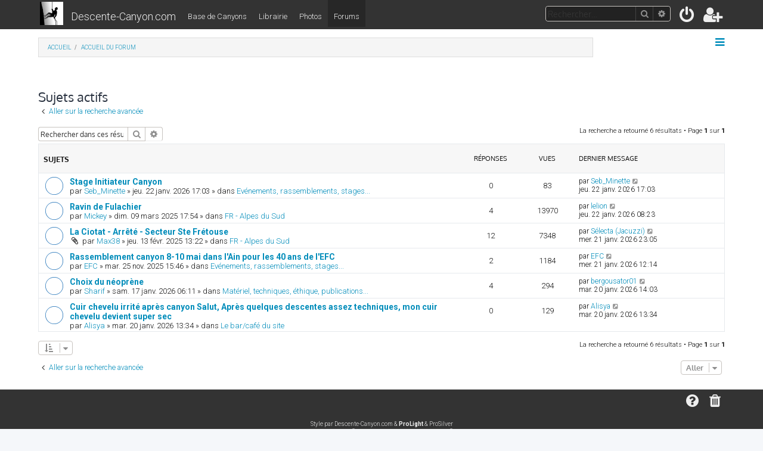

--- FILE ---
content_type: text/html; charset=UTF-8
request_url: https://www.descente-canyon.com/forums/search.php?search_id=active_topics&sid=e233df47b7de36d706b29c381bb70598
body_size: 5995
content:








<!DOCTYPE html>
<html dir="ltr" lang="fr">
<head>
<meta charset="utf-8" />
<meta http-equiv="X-UA-Compatible" content="IE=edge">
<meta name="viewport" content="width=device-width, initial-scale=1" />

<title>Les Forums de www.Descente-Canyon.com - Sujets actifs</title>

	<link rel="alternate" type="application/atom+xml" title="Flux - Les Forums de www.Descente-Canyon.com" href="/forums/feed?sid=38ce67ad15cd8f4ce5ea4914925d80cd">	<link rel="alternate" type="application/atom+xml" title="Flux - Nouveautés" href="/forums/feed/news?sid=38ce67ad15cd8f4ce5ea4914925d80cd">		<link rel="alternate" type="application/atom+xml" title="Flux - Nouveaux sujets" href="/forums/feed/topics?sid=38ce67ad15cd8f4ce5ea4914925d80cd">	<link rel="alternate" type="application/atom+xml" title="Flux - Sujets actifs" href="/forums/feed/topics_active?sid=38ce67ad15cd8f4ce5ea4914925d80cd">			

<!--
	phpBB style name: Descente-Canyon
	Based on style:   prosilver & prolight
	Original author:  Tom Beddard ( http://www.subBlue.com/ )
	Modified by:      Ian Bradley ( http://iansvivarium.com/ )
	Modified by:      Bertrand Hauser 
-->

<link href="./assets/css/font-awesome.min.css?assets_version=13" rel="stylesheet">

<link href="./styles/prolight/theme/stylesheet.css?assets_version=13" rel="stylesheet">
<link href="./styles/dc/theme/stylesheet.css?assets_version=13" rel="stylesheet">




<!--[if lte IE 9]>
	<link href="./styles/dc/theme/tweaks.css?assets_version=13" rel="stylesheet">
<![endif]-->





					<!-- Global site tag (gtag.js) - Google Analytics -->
		<script async src="https://www.googletagmanager.com/gtag/js?id=UA-109485-1"></script>
		<script>
			window.dataLayer = window.dataLayer || [];
			function gtag(){dataLayer.push(arguments);}
			gtag('js', new Date());

			gtag('config', 'UA-109485-1', {'anonymize_ip': true,});
		</script>
	
</head>
<body id="phpbb" class="nojs notouch section-search ltr ">


<div class="headerwrap lightheader">
	
	<div id="page-header" class="page-header">
		<div class="headerbar" role="banner">
					<div class="inner">

			<div id="site-description" class="site-description">
				<a id="logo" class="logo" href="/" title="Descente-Canyon.com"><span class="site_logo"></span></a>
				<a class="principal" href="/">Descente-Canyon.com</a>
				<h1 style="display:none">Forums de Descente-Canyon.com</h1>
				<a class="secondaire" href="/canyoning">Base de Canyons</a>
				<a class="secondaire" href="/boutique">Librairie</a>
				<a class="secondaire" href="/canyoning/galeries-photos">Photos</a>
				<a class="secondaire active" href="./index.php?sid=38ce67ad15cd8f4ce5ea4914925d80cd">Forums</a>

				<p class="skiplink"><a href="#start_here">Accéder au contenu</a></p>
			</div>

			<div class="lightsearch">
												<div id="search-box" class="search-box search-header responsive-hide" role="search">
					<form action="./search.php?sid=38ce67ad15cd8f4ce5ea4914925d80cd" method="get" id="search">
					<fieldset>
						<input name="keywords" id="keywords" type="search" maxlength="128" title="Rechercher par mots-clés" class="inputbox search tiny" size="20" value="" placeholder="Rechercher…" />
						<button class="button button-search" type="submit" title="Rechercher">
							<i class="icon fa-search fa-fw" aria-hidden="true"></i><span class="sr-only">Rechercher</span>
						</button>
						<a href="./search.php?sid=38ce67ad15cd8f4ce5ea4914925d80cd" class="button button-search-end" title="Recherche avancée">
							<i class="icon fa-cog fa-fw" aria-hidden="true"></i><span class="sr-only">Recherche avancée</span>
						</a>
						<input type="hidden" name="sid" value="38ce67ad15cd8f4ce5ea4914925d80cd" />

					</fieldset>
					</form>
				</div>
												
				<ul id="nav-main" class="nav-main linklist" role="menubar">
				
								<li class="responsive-show light-responsive-search" style="display:none">
					<a href="./search.php?sid=38ce67ad15cd8f4ce5ea4914925d80cd" title="Accéder aux paramètres avancés de la recherche" role="menuitem">
						<i class="icon fa-search fa-fw light-large" aria-hidden="true"></i><span class="sr-only">Rechercher</span>
					</a>
				</li>
								
									<li  data-skip-responsive="true">
						<a href="./ucp.php?mode=login&amp;sid=38ce67ad15cd8f4ce5ea4914925d80cd" title="Connexion" accesskey="x" role="menuitem" title="Connexion">
							<i class="icon fa-power-off fa-fw light-large" aria-hidden="true"></i>
						</a>
					</li>
											<li data-skip-responsive="true">
							<a href="./ucp.php?mode=register&amp;sid=38ce67ad15cd8f4ce5ea4914925d80cd" role="menuitem" title="Inscription">
								<i class="icon fa-user-plus fa-fw light-large" aria-hidden="true"></i>
							</a>
						</li>
																		</ul>
				
			</div>

			</div>
					</div>
		
	</div>
</div>
		
<div class="headerwrap lightnav">
	<div class="page-header">
		<div class="headerbar" role="banner">	
				<div class="navbar navbar-top" role="navigation">
	<div class="inner">

	<ul id="nav-main" class="rightside nav-main linklist light-nav-list" role="menubar">

				
						
				
		<li id="quick-links" class="quick-links dropdown-container responsive-menu" data-skip-responsive="true">
			<a href="#" class="dropdown-trigger" title="Raccourcis">
				<i class="icon fa-bars fa-fw" aria-hidden="true"></i>
			</a>
			<div class="dropdown">
				<div class="pointer"><div class="pointer-inner"></div></div>
				<ul class="dropdown-contents" role="menu">
					
										
										
											<li class="separator"></li>
																									<li>
								<a href="./search.php?search_id=unanswered&amp;sid=38ce67ad15cd8f4ce5ea4914925d80cd" role="menuitem">
									<i class="icon fa-file-o fa-fw icon-gray" aria-hidden="true"></i><span>Sujets sans réponse</span>
								</a>
							</li>
							<li>
								<a href="./search.php?search_id=active_topics&amp;sid=38ce67ad15cd8f4ce5ea4914925d80cd" role="menuitem">
									<i class="icon fa-file-o fa-fw icon-blue" aria-hidden="true"></i><span>Sujets actifs</span>
								</a>
							</li>
							<li class="separator"></li>
							<li>
								<a href="./search.php?sid=38ce67ad15cd8f4ce5ea4914925d80cd" role="menuitem">
									<i class="icon fa-search fa-fw" aria-hidden="true"></i><span>Rechercher</span>
								</a>
							</li>
					
										<li class="separator"></li>

									</ul>
			</div>
		</li>

	</ul>

	<ul id="nav-breadcrumbs" class="nav-breadcrumbs linklist navlinks light-nav-list" role="menubar">
								<li class="breadcrumbs" itemscope itemtype="http://schema.org/BreadcrumbList">
							<span class="crumb"  itemtype="http://schema.org/ListItem" itemprop="itemListElement" itemscope><a href="https://www.descente-canyon.com" itemtype="https://schema.org/Thing" itemprop="item" data-navbar-reference="home"><span itemprop="name">Accueil</span></a><meta itemprop="position" content="1" /></span>
										<span class="crumb"  itemtype="http://schema.org/ListItem" itemprop="itemListElement" itemscope><a href="./index.php?sid=38ce67ad15cd8f4ce5ea4914925d80cd" itemtype="https://schema.org/Thing" itemprop="item" accesskey="h" data-navbar-reference="index"><span itemprop="name">Accueil du forum</span></a><meta itemprop="position" content="2" /></span>
								</li>
		
	</ul>

	</div>
</div>
		</div>
	</div>
</div>

<div id="wrap" class="wrap">
	<a id="top" class="top-anchor" accesskey="t"></a>

	
	<a id="start_here" class="anchor"></a>
	<div id="page-body" class="page-body" role="main">
		
		

<h2 class="searchresults-title">Sujets actifs</h2>

	<p class="advanced-search-link">
		<a class="arrow-left" href="./search.php?sid=38ce67ad15cd8f4ce5ea4914925d80cd" title="Recherche avancée">
			<i class="icon fa-angle-left fa-fw icon-black" aria-hidden="true"></i><span>Aller sur la recherche avancée</span>
		</a>
	</p>


	<div class="action-bar bar-top">

			<div class="search-box" role="search">
			<form method="post" action="./search.php?st=7&amp;sk=t&amp;sd=d&amp;sr=topics&amp;sid=38ce67ad15cd8f4ce5ea4914925d80cd&amp;search_id=active_topics">
			<fieldset>
				<input class="inputbox search tiny" type="search" name="add_keywords" id="add_keywords" value="" placeholder="Rechercher dans ces résultats" />
				<button class="button button-search" type="submit" title="Rechercher">
					<i class="icon fa-search fa-fw" aria-hidden="true"></i><span class="sr-only">Rechercher</span>
				</button>
				<a href="./search.php?sid=38ce67ad15cd8f4ce5ea4914925d80cd" class="button button-search-end" title="Recherche avancée">
					<i class="icon fa-cog fa-fw" aria-hidden="true"></i><span class="sr-only">Recherche avancée</span>
				</a>
			</fieldset>
			</form>
		</div>
	
		
		<div class="pagination">
						La recherche a retourné 6 résultats
							 &bull; Page <strong>1</strong> sur <strong>1</strong>
					</div>
	</div>


		<div class="forumbg">

		<div class="inner">
		<ul class="topiclist">
			<li class="header">
				<dl class="row-item">
					<dt><div class="list-inner">Sujets</div></dt>
					<dd class="posts">Réponses</dd>
					<dd class="views">Vues</dd>
					<dd class="lastpost"><span>Dernier message</span></dd>
				</dl>
			</li>
		</ul>
		<ul class="topiclist topics">

								<li class="row bg1">
				<dl class="row-item topic_read">
					<dt title="Aucun message non lu n’a été publié dans ce sujet.">
												<div class="list-inner">
																					<a href="./viewtopic.php?f=20&amp;t=28153&amp;sid=38ce67ad15cd8f4ce5ea4914925d80cd" class="topictitle">Stage Initiateur Canyon</a>
																												<br />
							
															<div class="responsive-show" style="display: none;">
									Dernier message par <a href="./memberlist.php?mode=viewprofile&amp;u=2972&amp;sid=38ce67ad15cd8f4ce5ea4914925d80cd" class="username">Seb_Minette</a> &laquo; <a href="./viewtopic.php?f=20&amp;t=28153&amp;p=305123&amp;sid=38ce67ad15cd8f4ce5ea4914925d80cd#p305123" title="Aller au dernier message"><time datetime="2026-01-22T16:03:03+00:00">jeu. 22 janv. 2026 17:03</time></a>
									<br />Publié dans <a href="./viewforum.php?f=20&amp;sid=38ce67ad15cd8f4ce5ea4914925d80cd">Evénements, rassemblements, stages...</a>
								</div>
														
							<div class="responsive-hide left-box">
																																par <a href="./memberlist.php?mode=viewprofile&amp;u=2972&amp;sid=38ce67ad15cd8f4ce5ea4914925d80cd" class="username">Seb_Minette</a> &raquo; <time datetime="2026-01-22T16:03:03+00:00">jeu. 22 janv. 2026 17:03</time> &raquo; dans <a href="./viewforum.php?f=20&amp;sid=38ce67ad15cd8f4ce5ea4914925d80cd">Evénements, rassemblements, stages...</a>
															</div>

							
													</div>
					</dt>
					<dd class="posts">0 <dfn>Réponses</dfn></dd>
					<dd class="views">83 <dfn>Vues</dfn></dd>
					<dd class="lastpost">
						<span><dfn>Dernier message </dfn>par <a href="./memberlist.php?mode=viewprofile&amp;u=2972&amp;sid=38ce67ad15cd8f4ce5ea4914925d80cd" class="username">Seb_Minette</a>															<a href="./viewtopic.php?f=20&amp;t=28153&amp;p=305123&amp;sid=38ce67ad15cd8f4ce5ea4914925d80cd#p305123" title="Aller au dernier message">
									<i class="icon fa-external-link-square fa-fw icon-lightgray icon-md" aria-hidden="true"></i><span class="sr-only"></span>
								</a>
														<br /><time datetime="2026-01-22T16:03:03+00:00">jeu. 22 janv. 2026 17:03</time>
						</span>
					</dd>
				</dl>
			</li>
											<li class="row bg2">
				<dl class="row-item topic_read">
					<dt title="Aucun message non lu n’a été publié dans ce sujet.">
												<div class="list-inner">
																					<a href="./viewtopic.php?f=6&amp;t=26561&amp;sid=38ce67ad15cd8f4ce5ea4914925d80cd" class="topictitle">Ravin de Fulachier</a>
																												<br />
							
															<div class="responsive-show" style="display: none;">
									Dernier message par <a href="./memberlist.php?mode=viewprofile&amp;u=9140&amp;sid=38ce67ad15cd8f4ce5ea4914925d80cd" class="username">lelion</a> &laquo; <a href="./viewtopic.php?f=6&amp;t=26561&amp;p=305122&amp;sid=38ce67ad15cd8f4ce5ea4914925d80cd#p305122" title="Aller au dernier message"><time datetime="2026-01-22T07:23:43+00:00">jeu. 22 janv. 2026 08:23</time></a>
									<br />Publié dans <a href="./viewforum.php?f=6&amp;sid=38ce67ad15cd8f4ce5ea4914925d80cd">FR - Alpes du Sud</a>
								</div>
							<span class="responsive-show left-box" style="display: none;">Réponses : <strong>4</strong></span>							
							<div class="responsive-hide left-box">
																																par <a href="./memberlist.php?mode=viewprofile&amp;u=792&amp;sid=38ce67ad15cd8f4ce5ea4914925d80cd" class="username">Mickey</a> &raquo; <time datetime="2025-03-09T16:54:17+00:00">dim. 09 mars 2025 17:54</time> &raquo; dans <a href="./viewforum.php?f=6&amp;sid=38ce67ad15cd8f4ce5ea4914925d80cd">FR - Alpes du Sud</a>
															</div>

							
													</div>
					</dt>
					<dd class="posts">4 <dfn>Réponses</dfn></dd>
					<dd class="views">13970 <dfn>Vues</dfn></dd>
					<dd class="lastpost">
						<span><dfn>Dernier message </dfn>par <a href="./memberlist.php?mode=viewprofile&amp;u=9140&amp;sid=38ce67ad15cd8f4ce5ea4914925d80cd" class="username">lelion</a>															<a href="./viewtopic.php?f=6&amp;t=26561&amp;p=305122&amp;sid=38ce67ad15cd8f4ce5ea4914925d80cd#p305122" title="Aller au dernier message">
									<i class="icon fa-external-link-square fa-fw icon-lightgray icon-md" aria-hidden="true"></i><span class="sr-only"></span>
								</a>
														<br /><time datetime="2026-01-22T07:23:43+00:00">jeu. 22 janv. 2026 08:23</time>
						</span>
					</dd>
				</dl>
			</li>
											<li class="row bg1">
				<dl class="row-item topic_read">
					<dt title="Aucun message non lu n’a été publié dans ce sujet.">
												<div class="list-inner">
																					<a href="./viewtopic.php?f=6&amp;t=26549&amp;sid=38ce67ad15cd8f4ce5ea4914925d80cd" class="topictitle">La Ciotat - Arrêté - Secteur Ste Frétouse</a>
																												<br />
							
															<div class="responsive-show" style="display: none;">
									Dernier message par <a href="./memberlist.php?mode=viewprofile&amp;u=3199&amp;sid=38ce67ad15cd8f4ce5ea4914925d80cd" class="username">Sélecta (Jacuzzi)</a> &laquo; <a href="./viewtopic.php?f=6&amp;t=26549&amp;p=305121&amp;sid=38ce67ad15cd8f4ce5ea4914925d80cd#p305121" title="Aller au dernier message"><time datetime="2026-01-21T22:05:51+00:00">mer. 21 janv. 2026 23:05</time></a>
									<br />Publié dans <a href="./viewforum.php?f=6&amp;sid=38ce67ad15cd8f4ce5ea4914925d80cd">FR - Alpes du Sud</a>
								</div>
							<span class="responsive-show left-box" style="display: none;">Réponses : <strong>12</strong></span>							
							<div class="responsive-hide left-box">
																<i class="icon fa-paperclip fa-fw" aria-hidden="true"></i>																par <a href="./memberlist.php?mode=viewprofile&amp;u=3064&amp;sid=38ce67ad15cd8f4ce5ea4914925d80cd" class="username">Max38</a> &raquo; <time datetime="2025-02-13T12:22:45+00:00">jeu. 13 févr. 2025 13:22</time> &raquo; dans <a href="./viewforum.php?f=6&amp;sid=38ce67ad15cd8f4ce5ea4914925d80cd">FR - Alpes du Sud</a>
															</div>

							
													</div>
					</dt>
					<dd class="posts">12 <dfn>Réponses</dfn></dd>
					<dd class="views">7348 <dfn>Vues</dfn></dd>
					<dd class="lastpost">
						<span><dfn>Dernier message </dfn>par <a href="./memberlist.php?mode=viewprofile&amp;u=3199&amp;sid=38ce67ad15cd8f4ce5ea4914925d80cd" class="username">Sélecta (Jacuzzi)</a>															<a href="./viewtopic.php?f=6&amp;t=26549&amp;p=305121&amp;sid=38ce67ad15cd8f4ce5ea4914925d80cd#p305121" title="Aller au dernier message">
									<i class="icon fa-external-link-square fa-fw icon-lightgray icon-md" aria-hidden="true"></i><span class="sr-only"></span>
								</a>
														<br /><time datetime="2026-01-21T22:05:51+00:00">mer. 21 janv. 2026 23:05</time>
						</span>
					</dd>
				</dl>
			</li>
											<li class="row bg2">
				<dl class="row-item topic_read">
					<dt title="Aucun message non lu n’a été publié dans ce sujet.">
												<div class="list-inner">
																					<a href="./viewtopic.php?f=20&amp;t=28136&amp;sid=38ce67ad15cd8f4ce5ea4914925d80cd" class="topictitle">Rassemblement canyon 8-10 mai dans l'Ain pour les 40 ans de l'EFC</a>
																												<br />
							
															<div class="responsive-show" style="display: none;">
									Dernier message par <a href="./memberlist.php?mode=viewprofile&amp;u=5160&amp;sid=38ce67ad15cd8f4ce5ea4914925d80cd" class="username">EFC</a> &laquo; <a href="./viewtopic.php?f=20&amp;t=28136&amp;p=305119&amp;sid=38ce67ad15cd8f4ce5ea4914925d80cd#p305119" title="Aller au dernier message"><time datetime="2026-01-21T11:14:19+00:00">mer. 21 janv. 2026 12:14</time></a>
									<br />Publié dans <a href="./viewforum.php?f=20&amp;sid=38ce67ad15cd8f4ce5ea4914925d80cd">Evénements, rassemblements, stages...</a>
								</div>
							<span class="responsive-show left-box" style="display: none;">Réponses : <strong>2</strong></span>							
							<div class="responsive-hide left-box">
																																par <a href="./memberlist.php?mode=viewprofile&amp;u=5160&amp;sid=38ce67ad15cd8f4ce5ea4914925d80cd" class="username">EFC</a> &raquo; <time datetime="2025-11-25T14:46:35+00:00">mar. 25 nov. 2025 15:46</time> &raquo; dans <a href="./viewforum.php?f=20&amp;sid=38ce67ad15cd8f4ce5ea4914925d80cd">Evénements, rassemblements, stages...</a>
															</div>

							
													</div>
					</dt>
					<dd class="posts">2 <dfn>Réponses</dfn></dd>
					<dd class="views">1184 <dfn>Vues</dfn></dd>
					<dd class="lastpost">
						<span><dfn>Dernier message </dfn>par <a href="./memberlist.php?mode=viewprofile&amp;u=5160&amp;sid=38ce67ad15cd8f4ce5ea4914925d80cd" class="username">EFC</a>															<a href="./viewtopic.php?f=20&amp;t=28136&amp;p=305119&amp;sid=38ce67ad15cd8f4ce5ea4914925d80cd#p305119" title="Aller au dernier message">
									<i class="icon fa-external-link-square fa-fw icon-lightgray icon-md" aria-hidden="true"></i><span class="sr-only"></span>
								</a>
														<br /><time datetime="2026-01-21T11:14:19+00:00">mer. 21 janv. 2026 12:14</time>
						</span>
					</dd>
				</dl>
			</li>
											<li class="row bg1">
				<dl class="row-item topic_read">
					<dt title="Aucun message non lu n’a été publié dans ce sujet.">
												<div class="list-inner">
																					<a href="./viewtopic.php?f=3&amp;t=28151&amp;sid=38ce67ad15cd8f4ce5ea4914925d80cd" class="topictitle">Choix du néoprène</a>
																												<br />
							
															<div class="responsive-show" style="display: none;">
									Dernier message par <a href="./memberlist.php?mode=viewprofile&amp;u=4098&amp;sid=38ce67ad15cd8f4ce5ea4914925d80cd" class="username">bergousator01</a> &laquo; <a href="./viewtopic.php?f=3&amp;t=28151&amp;p=305118&amp;sid=38ce67ad15cd8f4ce5ea4914925d80cd#p305118" title="Aller au dernier message"><time datetime="2026-01-20T13:03:09+00:00">mar. 20 janv. 2026 14:03</time></a>
									<br />Publié dans <a href="./viewforum.php?f=3&amp;sid=38ce67ad15cd8f4ce5ea4914925d80cd">Matériel, techniques, éthique, publications...</a>
								</div>
							<span class="responsive-show left-box" style="display: none;">Réponses : <strong>4</strong></span>							
							<div class="responsive-hide left-box">
																																par <a href="./memberlist.php?mode=viewprofile&amp;u=16221&amp;sid=38ce67ad15cd8f4ce5ea4914925d80cd" class="username">Sharif</a> &raquo; <time datetime="2026-01-17T05:11:30+00:00">sam. 17 janv. 2026 06:11</time> &raquo; dans <a href="./viewforum.php?f=3&amp;sid=38ce67ad15cd8f4ce5ea4914925d80cd">Matériel, techniques, éthique, publications...</a>
															</div>

							
													</div>
					</dt>
					<dd class="posts">4 <dfn>Réponses</dfn></dd>
					<dd class="views">294 <dfn>Vues</dfn></dd>
					<dd class="lastpost">
						<span><dfn>Dernier message </dfn>par <a href="./memberlist.php?mode=viewprofile&amp;u=4098&amp;sid=38ce67ad15cd8f4ce5ea4914925d80cd" class="username">bergousator01</a>															<a href="./viewtopic.php?f=3&amp;t=28151&amp;p=305118&amp;sid=38ce67ad15cd8f4ce5ea4914925d80cd#p305118" title="Aller au dernier message">
									<i class="icon fa-external-link-square fa-fw icon-lightgray icon-md" aria-hidden="true"></i><span class="sr-only"></span>
								</a>
														<br /><time datetime="2026-01-20T13:03:09+00:00">mar. 20 janv. 2026 14:03</time>
						</span>
					</dd>
				</dl>
			</li>
											<li class="row bg2">
				<dl class="row-item topic_read">
					<dt title="Aucun message non lu n’a été publié dans ce sujet.">
												<div class="list-inner">
																					<a href="./viewtopic.php?f=23&amp;t=28152&amp;sid=38ce67ad15cd8f4ce5ea4914925d80cd" class="topictitle">Cuir chevelu irrité après canyon  Salut,  Après quelques descentes assez techniques, mon cuir chevelu devient super sec</a>
																												<br />
							
															<div class="responsive-show" style="display: none;">
									Dernier message par <a href="./memberlist.php?mode=viewprofile&amp;u=16237&amp;sid=38ce67ad15cd8f4ce5ea4914925d80cd" class="username">Alisya</a> &laquo; <a href="./viewtopic.php?f=23&amp;t=28152&amp;p=305117&amp;sid=38ce67ad15cd8f4ce5ea4914925d80cd#p305117" title="Aller au dernier message"><time datetime="2026-01-20T12:34:17+00:00">mar. 20 janv. 2026 13:34</time></a>
									<br />Publié dans <a href="./viewforum.php?f=23&amp;sid=38ce67ad15cd8f4ce5ea4914925d80cd">Le bar/café du site</a>
								</div>
														
							<div class="responsive-hide left-box">
																																par <a href="./memberlist.php?mode=viewprofile&amp;u=16237&amp;sid=38ce67ad15cd8f4ce5ea4914925d80cd" class="username">Alisya</a> &raquo; <time datetime="2026-01-20T12:34:17+00:00">mar. 20 janv. 2026 13:34</time> &raquo; dans <a href="./viewforum.php?f=23&amp;sid=38ce67ad15cd8f4ce5ea4914925d80cd">Le bar/café du site</a>
															</div>

							
													</div>
					</dt>
					<dd class="posts">0 <dfn>Réponses</dfn></dd>
					<dd class="views">129 <dfn>Vues</dfn></dd>
					<dd class="lastpost">
						<span><dfn>Dernier message </dfn>par <a href="./memberlist.php?mode=viewprofile&amp;u=16237&amp;sid=38ce67ad15cd8f4ce5ea4914925d80cd" class="username">Alisya</a>															<a href="./viewtopic.php?f=23&amp;t=28152&amp;p=305117&amp;sid=38ce67ad15cd8f4ce5ea4914925d80cd#p305117" title="Aller au dernier message">
									<i class="icon fa-external-link-square fa-fw icon-lightgray icon-md" aria-hidden="true"></i><span class="sr-only"></span>
								</a>
														<br /><time datetime="2026-01-20T12:34:17+00:00">mar. 20 janv. 2026 13:34</time>
						</span>
					</dd>
				</dl>
			</li>
							</ul>

		</div>
	</div>
	

<div class="action-bar bottom">
		<form method="post" action="./search.php?st=7&amp;sk=t&amp;sd=d&amp;sr=topics&amp;sid=38ce67ad15cd8f4ce5ea4914925d80cd&amp;search_id=active_topics">
		<div class="dropdown-container dropdown-container-left dropdown-button-control sort-tools">
	<span title="Options d’affichage et de tri" class="button button-secondary dropdown-trigger dropdown-select">
		<i class="icon fa-sort-amount-asc fa-fw" aria-hidden="true"></i>
		<span class="caret"><i class="icon fa-sort-down fa-fw" aria-hidden="true"></i></span>
	</span>
	<div class="dropdown hidden">
		<div class="pointer"><div class="pointer-inner"></div></div>
		<div class="dropdown-contents">
			<fieldset class="display-options">
							<label>Afficher : <select name="st" id="st"><option value="0">Tous les résultats</option><option value="1">1 jour</option><option value="7" selected="selected">7 jours</option><option value="14">2 semaines</option><option value="30">1 mois</option><option value="90">3 mois</option><option value="180">6 mois</option><option value="365">1 an</option></select></label>
								<hr class="dashed" />
				<input type="submit" class="button2" name="sort" value="Aller" />
						</fieldset>
		</div>
	</div>
</div>
	</form>
		
	<div class="pagination">
		La recherche a retourné 6 résultats
					 &bull; Page <strong>1</strong> sur <strong>1</strong>
			</div>
</div>


<div class="action-bar actions-jump">
		<p class="jumpbox-return">
		<a class="left-box arrow-left" href="./search.php?sid=38ce67ad15cd8f4ce5ea4914925d80cd" title="Recherche avancée" accesskey="r">
			<i class="icon fa-angle-left fa-fw icon-black" aria-hidden="true"></i><span>Aller sur la recherche avancée</span>
		</a>
	</p>
	
		<div class="jumpbox dropdown-container dropdown-container-right dropdown-up dropdown-left dropdown-button-control" id="jumpbox">
			<span title="Aller" class="button button-secondary dropdown-trigger dropdown-select">
				<span>Aller</span>
				<span class="caret"><i class="icon fa-sort-down fa-fw" aria-hidden="true"></i></span>
			</span>
		<div class="dropdown">
			<div class="pointer"><div class="pointer-inner"></div></div>
			<ul class="dropdown-contents">
																				<li><a href="./viewforum.php?f=32&amp;sid=38ce67ad15cd8f4ce5ea4914925d80cd" class="jumpbox-cat-link"> <span> Les forums généralistes</span></a></li>
																<li><a href="./viewforum.php?f=3&amp;sid=38ce67ad15cd8f4ce5ea4914925d80cd" class="jumpbox-sub-link"><span class="spacer"></span> <span>&#8627; &nbsp; Matériel, techniques, éthique, publications...</span></a></li>
																<li><a href="./viewforum.php?f=20&amp;sid=38ce67ad15cd8f4ce5ea4914925d80cd" class="jumpbox-sub-link"><span class="spacer"></span> <span>&#8627; &nbsp; Evénements, rassemblements, stages...</span></a></li>
																<li><a href="./viewforum.php?f=21&amp;sid=38ce67ad15cd8f4ce5ea4914925d80cd" class="jumpbox-sub-link"><span class="spacer"></span> <span>&#8627; &nbsp; Petites annonces : recherche, vends...</span></a></li>
																<li><a href="./viewforum.php?f=33&amp;sid=38ce67ad15cd8f4ce5ea4914925d80cd" class="jumpbox-cat-link"> <span> Régions &amp; canyons en particulier</span></a></li>
																<li><a href="./viewforum.php?f=28&amp;sid=38ce67ad15cd8f4ce5ea4914925d80cd" class="jumpbox-sub-link"><span class="spacer"></span> <span>&#8627; &nbsp; Niveaux d'eau et conditions de descente...</span></a></li>
																<li><a href="./viewforum.php?f=6&amp;sid=38ce67ad15cd8f4ce5ea4914925d80cd" class="jumpbox-sub-link"><span class="spacer"></span> <span>&#8627; &nbsp; FR - Alpes du Sud</span></a></li>
																<li><a href="./viewforum.php?f=7&amp;sid=38ce67ad15cd8f4ce5ea4914925d80cd" class="jumpbox-sub-link"><span class="spacer"></span> <span>&#8627; &nbsp; FR - Alpes Provençales</span></a></li>
																<li><a href="./viewforum.php?f=8&amp;sid=38ce67ad15cd8f4ce5ea4914925d80cd" class="jumpbox-sub-link"><span class="spacer"></span> <span>&#8627; &nbsp; FR - Alpes du Nord</span></a></li>
																<li><a href="./viewforum.php?f=9&amp;sid=38ce67ad15cd8f4ce5ea4914925d80cd" class="jumpbox-sub-link"><span class="spacer"></span> <span>&#8627; &nbsp; FR - Jura et Ain</span></a></li>
																<li><a href="./viewforum.php?f=12&amp;sid=38ce67ad15cd8f4ce5ea4914925d80cd" class="jumpbox-sub-link"><span class="spacer"></span> <span>&#8627; &nbsp; FR - Massif Central</span></a></li>
																<li><a href="./viewforum.php?f=10&amp;sid=38ce67ad15cd8f4ce5ea4914925d80cd" class="jumpbox-sub-link"><span class="spacer"></span> <span>&#8627; &nbsp; FR - Pyrénées Est</span></a></li>
																<li><a href="./viewforum.php?f=11&amp;sid=38ce67ad15cd8f4ce5ea4914925d80cd" class="jumpbox-sub-link"><span class="spacer"></span> <span>&#8627; &nbsp; FR - Pyrénées Ouest</span></a></li>
																<li><a href="./viewforum.php?f=19&amp;sid=38ce67ad15cd8f4ce5ea4914925d80cd" class="jumpbox-sub-link"><span class="spacer"></span> <span>&#8627; &nbsp; FR - Corse</span></a></li>
																<li><a href="./viewforum.php?f=18&amp;sid=38ce67ad15cd8f4ce5ea4914925d80cd" class="jumpbox-sub-link"><span class="spacer"></span> <span>&#8627; &nbsp; FR - Ile de la REUNION</span></a></li>
																<li><a href="./viewforum.php?f=13&amp;sid=38ce67ad15cd8f4ce5ea4914925d80cd" class="jumpbox-sub-link"><span class="spacer"></span> <span>&#8627; &nbsp; ESPAGNE - Sierra de Guara</span></a></li>
																<li><a href="./viewforum.php?f=14&amp;sid=38ce67ad15cd8f4ce5ea4914925d80cd" class="jumpbox-sub-link"><span class="spacer"></span> <span>&#8627; &nbsp; ESPAGNE - Autres régions</span></a></li>
																<li><a href="./viewforum.php?f=15&amp;sid=38ce67ad15cd8f4ce5ea4914925d80cd" class="jumpbox-sub-link"><span class="spacer"></span> <span>&#8627; &nbsp; ITALIE</span></a></li>
																<li><a href="./viewforum.php?f=16&amp;sid=38ce67ad15cd8f4ce5ea4914925d80cd" class="jumpbox-sub-link"><span class="spacer"></span> <span>&#8627; &nbsp; SUISSE</span></a></li>
																<li><a href="./viewforum.php?f=17&amp;sid=38ce67ad15cd8f4ce5ea4914925d80cd" class="jumpbox-sub-link"><span class="spacer"></span> <span>&#8627; &nbsp; AUTRES REGIONS DU MONDE</span></a></li>
																<li><a href="./viewforum.php?f=34&amp;sid=38ce67ad15cd8f4ce5ea4914925d80cd" class="jumpbox-cat-link"> <span> La vie du site Descente-Canyon.com</span></a></li>
																<li><a href="./viewforum.php?f=22&amp;sid=38ce67ad15cd8f4ce5ea4914925d80cd" class="jumpbox-sub-link"><span class="spacer"></span> <span>&#8627; &nbsp; A propos du site...</span></a></li>
																<li><a href="./viewforum.php?f=23&amp;sid=38ce67ad15cd8f4ce5ea4914925d80cd" class="jumpbox-sub-link"><span class="spacer"></span> <span>&#8627; &nbsp; Le bar/café du site</span></a></li>
											</ul>
		</div>
	</div>

	</div>

			</div>


</div>

<div class="footerwrap">
	<div id="page-footer" class="page-footer" role="contentinfo">
	
		
	
		<div class="navbar navbar-bottom" role="navigation">
	<div class="inner">

	<ul id="nav-footer" class="nav-footer linklist" role="menubar">

						
					<li class="rightside">
				<a href="./ucp.php?mode=delete_cookies&amp;sid=38ce67ad15cd8f4ce5ea4914925d80cd" data-ajax="true" data-refresh="true" role="menuitem" title="Supprimer les cookies">
					<i class="icon fa-trash fa-fw" aria-hidden="true"></i>
				</a>
			</li>
															<li class="rightside" data-skip-responsive="true">
			<a href="/forums/help/faq?sid=38ce67ad15cd8f4ce5ea4914925d80cd" rel="help" title="Foire aux questions" role="menuitem" title="FAQ">
				<i class="icon fa-question-circle fa-fw" aria-hidden="true"></i>
			</a>
		</li>
		
				
																
				
	</ul>

	</div>
</div>

		<div class="copyright">
						<p class="footer-row">
				<span class="footer-copyright">Style par Descente-Canyon.com & <a  href="http://phpbbstyles.oo.gd/">ProLight</a> & ProSilver</span>
			</p>
			<p class="footer-row">
				<span class="footer-copyright">Forum développé par <a href="https://www.phpbb.com">phpBB</a>® | <a href="https://www.phpbb.com/customise/db/translation/french/">Traduction française officielle</a> &copy; <a href="https://mastodon.social/@milescellar">Miles Cellar</a></span>
			</p>
			<p class="footer-row">
				<span class="footer-copyright">Conception du site &copy; Descente-Canyon.com, Bertrand Hauser</span>
			</p>
			<p class="footer-row">
				<span class="footer-copyright">Les propos contenus ici n'engagent que leurs auteurs</span>
			</p>
								</div>

		<div id="darkenwrapper" class="darkenwrapper" data-ajax-error-title="Erreur AJAX" data-ajax-error-text="Une erreur est survenue lors du traitement de votre requête." data-ajax-error-text-abort="La requête a été interrompue par l’utilisateur." data-ajax-error-text-timeout="Votre requête a expiré prématurément. Veuillez réessayer." data-ajax-error-text-parsererror="Une erreur est survenue lors du traitement de votre requête et le serveur a renvoyé une réponse invalide.">
			<div id="darken" class="darken">&nbsp;</div>
		</div>

		<div id="phpbb_alert" class="phpbb_alert" data-l-err="Erreur" data-l-timeout-processing-req="Le délai a été dépassé.">
			<a href="#" class="alert_close">
				<i class="icon fa-times-circle fa-fw" aria-hidden="true"></i>
			</a>
			<h3 class="alert_title">&nbsp;</h3><p class="alert_text"></p>
		</div>
		<div id="phpbb_confirm" class="phpbb_alert">
			<a href="#" class="alert_close">
				<i class="icon fa-times-circle fa-fw" aria-hidden="true"></i>
			</a>
			<div class="alert_text"></div>
		</div>
	</div>
</div>

<div>
	<a id="bottom" class="anchor" accesskey="z"></a>
	</div>

<script src="./assets/javascript/jquery.min.js?assets_version=13"></script>
<script src="./assets/javascript/core.js?assets_version=13"></script>



<script src="./styles/prosilver/template/forum_fn.js?assets_version=13"></script>
<script src="./styles/prosilver/template/ajax.js?assets_version=13"></script>


	<script>
		var height = $(".lightheader").outerHeight();
		
		$(".lightnav").css(
			'margin-top', height
		);
		
		$(".lightheader").css({
			'position':'fixed',
			'top':'0',
			'width':'100%'
		});
	</script>



</body>
</html>
